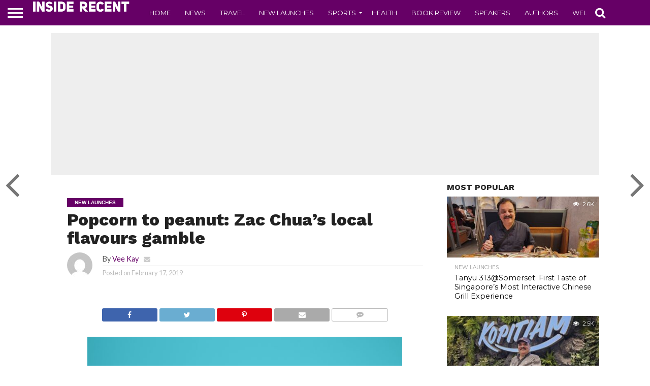

--- FILE ---
content_type: text/html; charset=UTF-8
request_url: https://www.insiderecent.com/popcorn-to-peanut-zac-chuas-local-flavours-gamble-28937.html
body_size: 18903
content:
<!DOCTYPE html>
<html lang="en-US">
<head>
<meta charset="UTF-8" >
<meta name="viewport" id="viewport" content="width=device-width, initial-scale=1.0, maximum-scale=1.0, minimum-scale=1.0, user-scalable=no" />


<link rel="alternate" type="application/rss+xml" title="RSS 2.0" href="https://www.insiderecent.com/feed" />
<link rel="alternate" type="text/xml" title="RSS .92" href="https://www.insiderecent.com/feed/rss" />
<link rel="alternate" type="application/atom+xml" title="Atom 0.3" href="https://www.insiderecent.com/feed/atom" />
<link rel="pingback" href="https://www.insiderecent.com/xmlrpc.php" />

<meta property="og:image" content="https://www.insiderecent.com/wp-content/uploads/2019/02/Zac-second-1-2-1000x600.jpg" />
<meta name="twitter:image" content="https://www.insiderecent.com/wp-content/uploads/2019/02/Zac-second-1-2-1000x600.jpg" />

<meta property="og:type" content="article" />
<meta property="og:description" content="Local flavours have worked very well for Zac Chua and his The Kettle Gourmet (TKG) company, which was established as a food and beverage start-up in Singapore by him in July 2017 and sells freshly hand-baked gourmet popcorn. When it was launched, about 100 packets of popcorn were sold a week. Now, it sells about [&hellip;]" />
<meta name="twitter:card" content="summary">
<meta name="twitter:url" content="https://www.insiderecent.com/popcorn-to-peanut-zac-chuas-local-flavours-gamble-28937.html">
<meta name="twitter:title" content="Popcorn to peanut: Zac Chua’s local flavours gamble">
<meta name="twitter:description" content="Local flavours have worked very well for Zac Chua and his The Kettle Gourmet (TKG) company, which was established as a food and beverage start-up in Singapore by him in July 2017 and sells freshly hand-baked gourmet popcorn. When it was launched, about 100 packets of popcorn were sold a week. Now, it sells about [&hellip;]">


<meta name='robots' content='index, follow, max-image-preview:large, max-snippet:-1, max-video-preview:-1' />
	<style>img:is([sizes="auto" i], [sizes^="auto," i]) { contain-intrinsic-size: 3000px 1500px }</style>
	
	<!-- This site is optimized with the Yoast SEO plugin v25.3.1 - https://yoast.com/wordpress/plugins/seo/ -->
	<title>Popcorn to peanut: Zac Chua’s local flavours gamble - Inside Recent</title>
	<link rel="canonical" href="https://www.insiderecent.com/popcorn-to-peanut-zac-chuas-local-flavours-gamble-28937.html" />
	<meta property="og:locale" content="en_US" />
	<meta property="og:type" content="article" />
	<meta property="og:title" content="Popcorn to peanut: Zac Chua’s local flavours gamble - Inside Recent" />
	<meta property="og:description" content="Local flavours have worked very well for Zac Chua and his The Kettle Gourmet (TKG) company, which was established as a food and beverage start-up in Singapore by him in July 2017 and sells freshly hand-baked gourmet popcorn. When it was launched, about 100 packets of popcorn were sold a week. Now, it sells about [&hellip;]" />
	<meta property="og:url" content="https://www.insiderecent.com/popcorn-to-peanut-zac-chuas-local-flavours-gamble-28937.html" />
	<meta property="og:site_name" content="Inside Recent" />
	<meta property="article:published_time" content="2019-02-17T09:09:12+00:00" />
	<meta property="article:modified_time" content="2019-02-17T09:12:37+00:00" />
	<meta property="og:image" content="https://www.insiderecent.com/wp-content/uploads/2019/02/Zac-second-1-2-1024x683.jpg" />
	<meta property="og:image:width" content="1024" />
	<meta property="og:image:height" content="683" />
	<meta property="og:image:type" content="image/jpeg" />
	<meta name="author" content="Vee Kay" />
	<meta name="twitter:card" content="summary_large_image" />
	<meta name="twitter:label1" content="Written by" />
	<meta name="twitter:data1" content="Vee Kay" />
	<meta name="twitter:label2" content="Est. reading time" />
	<meta name="twitter:data2" content="6 minutes" />
	<script type="application/ld+json" class="yoast-schema-graph">{"@context":"https://schema.org","@graph":[{"@type":"WebPage","@id":"https://www.insiderecent.com/popcorn-to-peanut-zac-chuas-local-flavours-gamble-28937.html","url":"https://www.insiderecent.com/popcorn-to-peanut-zac-chuas-local-flavours-gamble-28937.html","name":"Popcorn to peanut: Zac Chua’s local flavours gamble - Inside Recent","isPartOf":{"@id":"https://www.insiderecent.com/#website"},"primaryImageOfPage":{"@id":"https://www.insiderecent.com/popcorn-to-peanut-zac-chuas-local-flavours-gamble-28937.html#primaryimage"},"image":{"@id":"https://www.insiderecent.com/popcorn-to-peanut-zac-chuas-local-flavours-gamble-28937.html#primaryimage"},"thumbnailUrl":"https://www.insiderecent.com/wp-content/uploads/2019/02/Zac-second-1-2.jpg","datePublished":"2019-02-17T09:09:12+00:00","dateModified":"2019-02-17T09:12:37+00:00","author":{"@id":"https://www.insiderecent.com/#/schema/person/ba0f7ccb8ad5f8c0221590cbdb4b69b6"},"breadcrumb":{"@id":"https://www.insiderecent.com/popcorn-to-peanut-zac-chuas-local-flavours-gamble-28937.html#breadcrumb"},"inLanguage":"en-US","potentialAction":[{"@type":"ReadAction","target":["https://www.insiderecent.com/popcorn-to-peanut-zac-chuas-local-flavours-gamble-28937.html"]}]},{"@type":"ImageObject","inLanguage":"en-US","@id":"https://www.insiderecent.com/popcorn-to-peanut-zac-chuas-local-flavours-gamble-28937.html#primaryimage","url":"https://www.insiderecent.com/wp-content/uploads/2019/02/Zac-second-1-2.jpg","contentUrl":"https://www.insiderecent.com/wp-content/uploads/2019/02/Zac-second-1-2.jpg","width":5720,"height":3813},{"@type":"BreadcrumbList","@id":"https://www.insiderecent.com/popcorn-to-peanut-zac-chuas-local-flavours-gamble-28937.html#breadcrumb","itemListElement":[{"@type":"ListItem","position":1,"name":"Home","item":"https://www.insiderecent.com/"},{"@type":"ListItem","position":2,"name":"Popcorn to peanut: Zac Chua’s local flavours gamble"}]},{"@type":"WebSite","@id":"https://www.insiderecent.com/#website","url":"https://www.insiderecent.com/","name":"Inside Recent","description":"","potentialAction":[{"@type":"SearchAction","target":{"@type":"EntryPoint","urlTemplate":"https://www.insiderecent.com/?s={search_term_string}"},"query-input":{"@type":"PropertyValueSpecification","valueRequired":true,"valueName":"search_term_string"}}],"inLanguage":"en-US"},{"@type":"Person","@id":"https://www.insiderecent.com/#/schema/person/ba0f7ccb8ad5f8c0221590cbdb4b69b6","name":"Vee Kay","image":{"@type":"ImageObject","inLanguage":"en-US","@id":"https://www.insiderecent.com/#/schema/person/image/","url":"https://secure.gravatar.com/avatar/2c810573a61f10a65f12930813961beb2706ace1d8a0515f365c27a166679e77?s=96&d=mm&r=g","contentUrl":"https://secure.gravatar.com/avatar/2c810573a61f10a65f12930813961beb2706ace1d8a0515f365c27a166679e77?s=96&d=mm&r=g","caption":"Vee Kay"},"sameAs":["https://www.insiderecent.com"],"url":"https://www.insiderecent.com/author/santoshvijayan"}]}</script>
	<!-- / Yoast SEO plugin. -->


<link rel='dns-prefetch' href='//netdna.bootstrapcdn.com' />
<link rel="alternate" type="application/rss+xml" title="Inside Recent &raquo; Feed" href="https://www.insiderecent.com/feed" />
<link rel="alternate" type="application/rss+xml" title="Inside Recent &raquo; Comments Feed" href="https://www.insiderecent.com/comments/feed" />
<script type="text/javascript" id="wpp-js" src="https://www.insiderecent.com/wp-content/plugins/wordpress-popular-posts/assets/js/wpp.min.js?ver=7.3.3" data-sampling="0" data-sampling-rate="100" data-api-url="https://www.insiderecent.com/wp-json/wordpress-popular-posts" data-post-id="28937" data-token="d428afa575" data-lang="0" data-debug="0"></script>
<link rel="alternate" type="application/rss+xml" title="Inside Recent &raquo; Popcorn to peanut: Zac Chua’s local flavours gamble Comments Feed" href="https://www.insiderecent.com/popcorn-to-peanut-zac-chuas-local-flavours-gamble-28937.html/feed" />
<script type="text/javascript">
/* <![CDATA[ */
window._wpemojiSettings = {"baseUrl":"https:\/\/s.w.org\/images\/core\/emoji\/16.0.1\/72x72\/","ext":".png","svgUrl":"https:\/\/s.w.org\/images\/core\/emoji\/16.0.1\/svg\/","svgExt":".svg","source":{"concatemoji":"https:\/\/www.insiderecent.com\/wp-includes\/js\/wp-emoji-release.min.js?ver=6.8.3"}};
/*! This file is auto-generated */
!function(s,n){var o,i,e;function c(e){try{var t={supportTests:e,timestamp:(new Date).valueOf()};sessionStorage.setItem(o,JSON.stringify(t))}catch(e){}}function p(e,t,n){e.clearRect(0,0,e.canvas.width,e.canvas.height),e.fillText(t,0,0);var t=new Uint32Array(e.getImageData(0,0,e.canvas.width,e.canvas.height).data),a=(e.clearRect(0,0,e.canvas.width,e.canvas.height),e.fillText(n,0,0),new Uint32Array(e.getImageData(0,0,e.canvas.width,e.canvas.height).data));return t.every(function(e,t){return e===a[t]})}function u(e,t){e.clearRect(0,0,e.canvas.width,e.canvas.height),e.fillText(t,0,0);for(var n=e.getImageData(16,16,1,1),a=0;a<n.data.length;a++)if(0!==n.data[a])return!1;return!0}function f(e,t,n,a){switch(t){case"flag":return n(e,"\ud83c\udff3\ufe0f\u200d\u26a7\ufe0f","\ud83c\udff3\ufe0f\u200b\u26a7\ufe0f")?!1:!n(e,"\ud83c\udde8\ud83c\uddf6","\ud83c\udde8\u200b\ud83c\uddf6")&&!n(e,"\ud83c\udff4\udb40\udc67\udb40\udc62\udb40\udc65\udb40\udc6e\udb40\udc67\udb40\udc7f","\ud83c\udff4\u200b\udb40\udc67\u200b\udb40\udc62\u200b\udb40\udc65\u200b\udb40\udc6e\u200b\udb40\udc67\u200b\udb40\udc7f");case"emoji":return!a(e,"\ud83e\udedf")}return!1}function g(e,t,n,a){var r="undefined"!=typeof WorkerGlobalScope&&self instanceof WorkerGlobalScope?new OffscreenCanvas(300,150):s.createElement("canvas"),o=r.getContext("2d",{willReadFrequently:!0}),i=(o.textBaseline="top",o.font="600 32px Arial",{});return e.forEach(function(e){i[e]=t(o,e,n,a)}),i}function t(e){var t=s.createElement("script");t.src=e,t.defer=!0,s.head.appendChild(t)}"undefined"!=typeof Promise&&(o="wpEmojiSettingsSupports",i=["flag","emoji"],n.supports={everything:!0,everythingExceptFlag:!0},e=new Promise(function(e){s.addEventListener("DOMContentLoaded",e,{once:!0})}),new Promise(function(t){var n=function(){try{var e=JSON.parse(sessionStorage.getItem(o));if("object"==typeof e&&"number"==typeof e.timestamp&&(new Date).valueOf()<e.timestamp+604800&&"object"==typeof e.supportTests)return e.supportTests}catch(e){}return null}();if(!n){if("undefined"!=typeof Worker&&"undefined"!=typeof OffscreenCanvas&&"undefined"!=typeof URL&&URL.createObjectURL&&"undefined"!=typeof Blob)try{var e="postMessage("+g.toString()+"("+[JSON.stringify(i),f.toString(),p.toString(),u.toString()].join(",")+"));",a=new Blob([e],{type:"text/javascript"}),r=new Worker(URL.createObjectURL(a),{name:"wpTestEmojiSupports"});return void(r.onmessage=function(e){c(n=e.data),r.terminate(),t(n)})}catch(e){}c(n=g(i,f,p,u))}t(n)}).then(function(e){for(var t in e)n.supports[t]=e[t],n.supports.everything=n.supports.everything&&n.supports[t],"flag"!==t&&(n.supports.everythingExceptFlag=n.supports.everythingExceptFlag&&n.supports[t]);n.supports.everythingExceptFlag=n.supports.everythingExceptFlag&&!n.supports.flag,n.DOMReady=!1,n.readyCallback=function(){n.DOMReady=!0}}).then(function(){return e}).then(function(){var e;n.supports.everything||(n.readyCallback(),(e=n.source||{}).concatemoji?t(e.concatemoji):e.wpemoji&&e.twemoji&&(t(e.twemoji),t(e.wpemoji)))}))}((window,document),window._wpemojiSettings);
/* ]]> */
</script>
<style id='wp-emoji-styles-inline-css' type='text/css'>

	img.wp-smiley, img.emoji {
		display: inline !important;
		border: none !important;
		box-shadow: none !important;
		height: 1em !important;
		width: 1em !important;
		margin: 0 0.07em !important;
		vertical-align: -0.1em !important;
		background: none !important;
		padding: 0 !important;
	}
</style>
<link rel='stylesheet' id='wp-block-library-css' href='https://www.insiderecent.com/wp-includes/css/dist/block-library/style.min.css?ver=6.8.3' type='text/css' media='all' />
<style id='classic-theme-styles-inline-css' type='text/css'>
/*! This file is auto-generated */
.wp-block-button__link{color:#fff;background-color:#32373c;border-radius:9999px;box-shadow:none;text-decoration:none;padding:calc(.667em + 2px) calc(1.333em + 2px);font-size:1.125em}.wp-block-file__button{background:#32373c;color:#fff;text-decoration:none}
</style>
<style id='global-styles-inline-css' type='text/css'>
:root{--wp--preset--aspect-ratio--square: 1;--wp--preset--aspect-ratio--4-3: 4/3;--wp--preset--aspect-ratio--3-4: 3/4;--wp--preset--aspect-ratio--3-2: 3/2;--wp--preset--aspect-ratio--2-3: 2/3;--wp--preset--aspect-ratio--16-9: 16/9;--wp--preset--aspect-ratio--9-16: 9/16;--wp--preset--color--black: #000000;--wp--preset--color--cyan-bluish-gray: #abb8c3;--wp--preset--color--white: #ffffff;--wp--preset--color--pale-pink: #f78da7;--wp--preset--color--vivid-red: #cf2e2e;--wp--preset--color--luminous-vivid-orange: #ff6900;--wp--preset--color--luminous-vivid-amber: #fcb900;--wp--preset--color--light-green-cyan: #7bdcb5;--wp--preset--color--vivid-green-cyan: #00d084;--wp--preset--color--pale-cyan-blue: #8ed1fc;--wp--preset--color--vivid-cyan-blue: #0693e3;--wp--preset--color--vivid-purple: #9b51e0;--wp--preset--gradient--vivid-cyan-blue-to-vivid-purple: linear-gradient(135deg,rgba(6,147,227,1) 0%,rgb(155,81,224) 100%);--wp--preset--gradient--light-green-cyan-to-vivid-green-cyan: linear-gradient(135deg,rgb(122,220,180) 0%,rgb(0,208,130) 100%);--wp--preset--gradient--luminous-vivid-amber-to-luminous-vivid-orange: linear-gradient(135deg,rgba(252,185,0,1) 0%,rgba(255,105,0,1) 100%);--wp--preset--gradient--luminous-vivid-orange-to-vivid-red: linear-gradient(135deg,rgba(255,105,0,1) 0%,rgb(207,46,46) 100%);--wp--preset--gradient--very-light-gray-to-cyan-bluish-gray: linear-gradient(135deg,rgb(238,238,238) 0%,rgb(169,184,195) 100%);--wp--preset--gradient--cool-to-warm-spectrum: linear-gradient(135deg,rgb(74,234,220) 0%,rgb(151,120,209) 20%,rgb(207,42,186) 40%,rgb(238,44,130) 60%,rgb(251,105,98) 80%,rgb(254,248,76) 100%);--wp--preset--gradient--blush-light-purple: linear-gradient(135deg,rgb(255,206,236) 0%,rgb(152,150,240) 100%);--wp--preset--gradient--blush-bordeaux: linear-gradient(135deg,rgb(254,205,165) 0%,rgb(254,45,45) 50%,rgb(107,0,62) 100%);--wp--preset--gradient--luminous-dusk: linear-gradient(135deg,rgb(255,203,112) 0%,rgb(199,81,192) 50%,rgb(65,88,208) 100%);--wp--preset--gradient--pale-ocean: linear-gradient(135deg,rgb(255,245,203) 0%,rgb(182,227,212) 50%,rgb(51,167,181) 100%);--wp--preset--gradient--electric-grass: linear-gradient(135deg,rgb(202,248,128) 0%,rgb(113,206,126) 100%);--wp--preset--gradient--midnight: linear-gradient(135deg,rgb(2,3,129) 0%,rgb(40,116,252) 100%);--wp--preset--font-size--small: 13px;--wp--preset--font-size--medium: 20px;--wp--preset--font-size--large: 36px;--wp--preset--font-size--x-large: 42px;--wp--preset--spacing--20: 0.44rem;--wp--preset--spacing--30: 0.67rem;--wp--preset--spacing--40: 1rem;--wp--preset--spacing--50: 1.5rem;--wp--preset--spacing--60: 2.25rem;--wp--preset--spacing--70: 3.38rem;--wp--preset--spacing--80: 5.06rem;--wp--preset--shadow--natural: 6px 6px 9px rgba(0, 0, 0, 0.2);--wp--preset--shadow--deep: 12px 12px 50px rgba(0, 0, 0, 0.4);--wp--preset--shadow--sharp: 6px 6px 0px rgba(0, 0, 0, 0.2);--wp--preset--shadow--outlined: 6px 6px 0px -3px rgba(255, 255, 255, 1), 6px 6px rgba(0, 0, 0, 1);--wp--preset--shadow--crisp: 6px 6px 0px rgba(0, 0, 0, 1);}:where(.is-layout-flex){gap: 0.5em;}:where(.is-layout-grid){gap: 0.5em;}body .is-layout-flex{display: flex;}.is-layout-flex{flex-wrap: wrap;align-items: center;}.is-layout-flex > :is(*, div){margin: 0;}body .is-layout-grid{display: grid;}.is-layout-grid > :is(*, div){margin: 0;}:where(.wp-block-columns.is-layout-flex){gap: 2em;}:where(.wp-block-columns.is-layout-grid){gap: 2em;}:where(.wp-block-post-template.is-layout-flex){gap: 1.25em;}:where(.wp-block-post-template.is-layout-grid){gap: 1.25em;}.has-black-color{color: var(--wp--preset--color--black) !important;}.has-cyan-bluish-gray-color{color: var(--wp--preset--color--cyan-bluish-gray) !important;}.has-white-color{color: var(--wp--preset--color--white) !important;}.has-pale-pink-color{color: var(--wp--preset--color--pale-pink) !important;}.has-vivid-red-color{color: var(--wp--preset--color--vivid-red) !important;}.has-luminous-vivid-orange-color{color: var(--wp--preset--color--luminous-vivid-orange) !important;}.has-luminous-vivid-amber-color{color: var(--wp--preset--color--luminous-vivid-amber) !important;}.has-light-green-cyan-color{color: var(--wp--preset--color--light-green-cyan) !important;}.has-vivid-green-cyan-color{color: var(--wp--preset--color--vivid-green-cyan) !important;}.has-pale-cyan-blue-color{color: var(--wp--preset--color--pale-cyan-blue) !important;}.has-vivid-cyan-blue-color{color: var(--wp--preset--color--vivid-cyan-blue) !important;}.has-vivid-purple-color{color: var(--wp--preset--color--vivid-purple) !important;}.has-black-background-color{background-color: var(--wp--preset--color--black) !important;}.has-cyan-bluish-gray-background-color{background-color: var(--wp--preset--color--cyan-bluish-gray) !important;}.has-white-background-color{background-color: var(--wp--preset--color--white) !important;}.has-pale-pink-background-color{background-color: var(--wp--preset--color--pale-pink) !important;}.has-vivid-red-background-color{background-color: var(--wp--preset--color--vivid-red) !important;}.has-luminous-vivid-orange-background-color{background-color: var(--wp--preset--color--luminous-vivid-orange) !important;}.has-luminous-vivid-amber-background-color{background-color: var(--wp--preset--color--luminous-vivid-amber) !important;}.has-light-green-cyan-background-color{background-color: var(--wp--preset--color--light-green-cyan) !important;}.has-vivid-green-cyan-background-color{background-color: var(--wp--preset--color--vivid-green-cyan) !important;}.has-pale-cyan-blue-background-color{background-color: var(--wp--preset--color--pale-cyan-blue) !important;}.has-vivid-cyan-blue-background-color{background-color: var(--wp--preset--color--vivid-cyan-blue) !important;}.has-vivid-purple-background-color{background-color: var(--wp--preset--color--vivid-purple) !important;}.has-black-border-color{border-color: var(--wp--preset--color--black) !important;}.has-cyan-bluish-gray-border-color{border-color: var(--wp--preset--color--cyan-bluish-gray) !important;}.has-white-border-color{border-color: var(--wp--preset--color--white) !important;}.has-pale-pink-border-color{border-color: var(--wp--preset--color--pale-pink) !important;}.has-vivid-red-border-color{border-color: var(--wp--preset--color--vivid-red) !important;}.has-luminous-vivid-orange-border-color{border-color: var(--wp--preset--color--luminous-vivid-orange) !important;}.has-luminous-vivid-amber-border-color{border-color: var(--wp--preset--color--luminous-vivid-amber) !important;}.has-light-green-cyan-border-color{border-color: var(--wp--preset--color--light-green-cyan) !important;}.has-vivid-green-cyan-border-color{border-color: var(--wp--preset--color--vivid-green-cyan) !important;}.has-pale-cyan-blue-border-color{border-color: var(--wp--preset--color--pale-cyan-blue) !important;}.has-vivid-cyan-blue-border-color{border-color: var(--wp--preset--color--vivid-cyan-blue) !important;}.has-vivid-purple-border-color{border-color: var(--wp--preset--color--vivid-purple) !important;}.has-vivid-cyan-blue-to-vivid-purple-gradient-background{background: var(--wp--preset--gradient--vivid-cyan-blue-to-vivid-purple) !important;}.has-light-green-cyan-to-vivid-green-cyan-gradient-background{background: var(--wp--preset--gradient--light-green-cyan-to-vivid-green-cyan) !important;}.has-luminous-vivid-amber-to-luminous-vivid-orange-gradient-background{background: var(--wp--preset--gradient--luminous-vivid-amber-to-luminous-vivid-orange) !important;}.has-luminous-vivid-orange-to-vivid-red-gradient-background{background: var(--wp--preset--gradient--luminous-vivid-orange-to-vivid-red) !important;}.has-very-light-gray-to-cyan-bluish-gray-gradient-background{background: var(--wp--preset--gradient--very-light-gray-to-cyan-bluish-gray) !important;}.has-cool-to-warm-spectrum-gradient-background{background: var(--wp--preset--gradient--cool-to-warm-spectrum) !important;}.has-blush-light-purple-gradient-background{background: var(--wp--preset--gradient--blush-light-purple) !important;}.has-blush-bordeaux-gradient-background{background: var(--wp--preset--gradient--blush-bordeaux) !important;}.has-luminous-dusk-gradient-background{background: var(--wp--preset--gradient--luminous-dusk) !important;}.has-pale-ocean-gradient-background{background: var(--wp--preset--gradient--pale-ocean) !important;}.has-electric-grass-gradient-background{background: var(--wp--preset--gradient--electric-grass) !important;}.has-midnight-gradient-background{background: var(--wp--preset--gradient--midnight) !important;}.has-small-font-size{font-size: var(--wp--preset--font-size--small) !important;}.has-medium-font-size{font-size: var(--wp--preset--font-size--medium) !important;}.has-large-font-size{font-size: var(--wp--preset--font-size--large) !important;}.has-x-large-font-size{font-size: var(--wp--preset--font-size--x-large) !important;}
:where(.wp-block-post-template.is-layout-flex){gap: 1.25em;}:where(.wp-block-post-template.is-layout-grid){gap: 1.25em;}
:where(.wp-block-columns.is-layout-flex){gap: 2em;}:where(.wp-block-columns.is-layout-grid){gap: 2em;}
:root :where(.wp-block-pullquote){font-size: 1.5em;line-height: 1.6;}
</style>
<link rel='stylesheet' id='mvp-score-style-css' href='https://www.insiderecent.com/wp-content/plugins/mvp-scoreboard/css/score-style.css?ver=6.8.3' type='text/css' media='all' />
<link rel='stylesheet' id='wordpress-popular-posts-css-css' href='https://www.insiderecent.com/wp-content/plugins/wordpress-popular-posts/assets/css/wpp.css?ver=7.3.3' type='text/css' media='all' />
<link rel='stylesheet' id='mvp-reset-css' href='https://www.insiderecent.com/wp-content/themes/flex-mag/css/reset.css?ver=6.8.3' type='text/css' media='all' />
<link rel='stylesheet' id='mvp-fontawesome-css' href='//netdna.bootstrapcdn.com/font-awesome/4.7.0/css/font-awesome.css?ver=6.8.3' type='text/css' media='all' />
<link rel='stylesheet' id='mvp-style-css' href='https://www.insiderecent.com/wp-content/themes/flex-mag/style.css?ver=6.8.3' type='text/css' media='all' />
<!--[if lt IE 10]>
<link rel='stylesheet' id='mvp-iecss-css' href='https://www.insiderecent.com/wp-content/themes/flex-mag/css/iecss.css?ver=6.8.3' type='text/css' media='all' />
<![endif]-->
<link rel='stylesheet' id='mvp-media-queries-css' href='https://www.insiderecent.com/wp-content/themes/flex-mag/css/media-queries.css?ver=6.8.3' type='text/css' media='all' />
<style id='akismet-widget-style-inline-css' type='text/css'>

			.a-stats {
				--akismet-color-mid-green: #357b49;
				--akismet-color-white: #fff;
				--akismet-color-light-grey: #f6f7f7;

				max-width: 350px;
				width: auto;
			}

			.a-stats * {
				all: unset;
				box-sizing: border-box;
			}

			.a-stats strong {
				font-weight: 600;
			}

			.a-stats a.a-stats__link,
			.a-stats a.a-stats__link:visited,
			.a-stats a.a-stats__link:active {
				background: var(--akismet-color-mid-green);
				border: none;
				box-shadow: none;
				border-radius: 8px;
				color: var(--akismet-color-white);
				cursor: pointer;
				display: block;
				font-family: -apple-system, BlinkMacSystemFont, 'Segoe UI', 'Roboto', 'Oxygen-Sans', 'Ubuntu', 'Cantarell', 'Helvetica Neue', sans-serif;
				font-weight: 500;
				padding: 12px;
				text-align: center;
				text-decoration: none;
				transition: all 0.2s ease;
			}

			/* Extra specificity to deal with TwentyTwentyOne focus style */
			.widget .a-stats a.a-stats__link:focus {
				background: var(--akismet-color-mid-green);
				color: var(--akismet-color-white);
				text-decoration: none;
			}

			.a-stats a.a-stats__link:hover {
				filter: brightness(110%);
				box-shadow: 0 4px 12px rgba(0, 0, 0, 0.06), 0 0 2px rgba(0, 0, 0, 0.16);
			}

			.a-stats .count {
				color: var(--akismet-color-white);
				display: block;
				font-size: 1.5em;
				line-height: 1.4;
				padding: 0 13px;
				white-space: nowrap;
			}
		
</style>
<script type="text/javascript" src="https://www.insiderecent.com/wp-includes/js/jquery/jquery.min.js?ver=3.7.1" id="jquery-core-js"></script>
<script type="text/javascript" src="https://www.insiderecent.com/wp-includes/js/jquery/jquery-migrate.min.js?ver=3.4.1" id="jquery-migrate-js"></script>
<link rel="https://api.w.org/" href="https://www.insiderecent.com/wp-json/" /><link rel="alternate" title="JSON" type="application/json" href="https://www.insiderecent.com/wp-json/wp/v2/posts/28937" /><link rel="EditURI" type="application/rsd+xml" title="RSD" href="https://www.insiderecent.com/xmlrpc.php?rsd" />
<meta name="generator" content="WordPress 6.8.3" />
<link rel='shortlink' href='https://www.insiderecent.com/?p=28937' />
<link rel="alternate" title="oEmbed (JSON)" type="application/json+oembed" href="https://www.insiderecent.com/wp-json/oembed/1.0/embed?url=https%3A%2F%2Fwww.insiderecent.com%2Fpopcorn-to-peanut-zac-chuas-local-flavours-gamble-28937.html" />
<link rel="alternate" title="oEmbed (XML)" type="text/xml+oembed" href="https://www.insiderecent.com/wp-json/oembed/1.0/embed?url=https%3A%2F%2Fwww.insiderecent.com%2Fpopcorn-to-peanut-zac-chuas-local-flavours-gamble-28937.html&#038;format=xml" />
            <style id="wpp-loading-animation-styles">@-webkit-keyframes bgslide{from{background-position-x:0}to{background-position-x:-200%}}@keyframes bgslide{from{background-position-x:0}to{background-position-x:-200%}}.wpp-widget-block-placeholder,.wpp-shortcode-placeholder{margin:0 auto;width:60px;height:3px;background:#dd3737;background:linear-gradient(90deg,#dd3737 0%,#571313 10%,#dd3737 100%);background-size:200% auto;border-radius:3px;-webkit-animation:bgslide 1s infinite linear;animation:bgslide 1s infinite linear}</style>
            
<style type='text/css'>

@import url(//fonts.googleapis.com/css?family=Oswald:400,700|Lato:400,700|Work+Sans:900|Montserrat:400,700|Open+Sans:800|Playfair+Display:400,700,900|Quicksand|Raleway:200,400,700|Roboto+Slab:400,700|Work+Sans:100,200,300,400,500,600,700,800,900|Montserrat:100,200,300,400,500,600,700,800,900|Work+Sans:100,200,300,400,400italic,500,600,700,700italic,800,900|Lato:100,200,300,400,400italic,500,600,700,700italic,800,900|Montserrat:100,200,300,400,500,600,700,800,900&subset=latin,latin-ext,cyrillic,cyrillic-ext,greek-ext,greek,vietnamese);

#wallpaper {
	background: url() no-repeat 50% 0;
	}
body,
.blog-widget-text p,
.feat-widget-text p,
.post-info-right,
span.post-excerpt,
span.feat-caption,
span.soc-count-text,
#content-main p,
#commentspopup .comments-pop,
.archive-list-text p,
.author-box-bot p,
#post-404 p,
.foot-widget,
#home-feat-text p,
.feat-top2-left-text p,
.feat-wide1-text p,
.feat-wide4-text p,
#content-main table,
.foot-copy p,
.video-main-text p {
	font-family: 'Lato', sans-serif;
	}

a,
a:visited,
.post-info-name a {
	color: #660066;
	}

a:hover {
	color: #999999;
	}

.fly-but-wrap,
span.feat-cat,
span.post-head-cat,
.prev-next-text a,
.prev-next-text a:visited,
.prev-next-text a:hover {
	background: #660066;
	}

.fly-but-wrap {
	background: #660066;
	}

.fly-but-wrap span {
	background: #ffffff;
	}

.woocommerce .star-rating span:before {
	color: #660066;
	}

.woocommerce .widget_price_filter .ui-slider .ui-slider-range,
.woocommerce .widget_price_filter .ui-slider .ui-slider-handle {
	background-color: #660066;
	}

.woocommerce span.onsale,
.woocommerce #respond input#submit.alt,
.woocommerce a.button.alt,
.woocommerce button.button.alt,
.woocommerce input.button.alt,
.woocommerce #respond input#submit.alt:hover,
.woocommerce a.button.alt:hover,
.woocommerce button.button.alt:hover,
.woocommerce input.button.alt:hover {
	background-color: #660066;
	}

span.post-header {
	border-top: 4px solid #660066;
	}

#main-nav-wrap,
nav.main-menu-wrap,
.nav-logo,
.nav-right-wrap,
.nav-menu-out,
.nav-logo-out,
#head-main-top {
	-webkit-backface-visibility: hidden;
	background: #660066;
	}

nav.main-menu-wrap ul li a,
.nav-menu-out:hover ul li:hover a,
.nav-menu-out:hover span.nav-search-but:hover i,
.nav-menu-out:hover span.nav-soc-but:hover i,
span.nav-search-but i,
span.nav-soc-but i {
	color: #ffffff;
	}

.nav-menu-out:hover li.menu-item-has-children:hover a:after,
nav.main-menu-wrap ul li.menu-item-has-children a:after {
	border-color: #ffffff transparent transparent transparent;
	}

.nav-menu-out:hover ul li a,
.nav-menu-out:hover span.nav-search-but i,
.nav-menu-out:hover span.nav-soc-but i {
	color: #ffffcc;
	}

.nav-menu-out:hover li.menu-item-has-children a:after {
	border-color: #ffffcc transparent transparent transparent;
	}

.nav-menu-out:hover ul li ul.mega-list li a,
.side-list-text p,
.row-widget-text p,
.blog-widget-text h2,
.feat-widget-text h2,
.archive-list-text h2,
h2.author-list-head a,
.mvp-related-text a {
	color: #000000;
	}

ul.mega-list li:hover a,
ul.side-list li:hover .side-list-text p,
ul.row-widget-list li:hover .row-widget-text p,
ul.blog-widget-list li:hover .blog-widget-text h2,
.feat-widget-wrap:hover .feat-widget-text h2,
ul.archive-list li:hover .archive-list-text h2,
ul.archive-col-list li:hover .archive-list-text h2,
h2.author-list-head a:hover,
.mvp-related-posts ul li:hover .mvp-related-text a {
	color: #999999 !important;
	}

span.more-posts-text,
a.inf-more-but,
#comments-button a,
#comments-button span.comment-but-text {
	border: 1px solid #660066;
	}

span.more-posts-text,
a.inf-more-but,
#comments-button a,
#comments-button span.comment-but-text {
	color: #660066 !important;
	}

#comments-button a:hover,
#comments-button span.comment-but-text:hover,
a.inf-more-but:hover,
span.more-posts-text:hover {
	background: #660066;
	}

nav.main-menu-wrap ul li a,
ul.col-tabs li a,
nav.fly-nav-menu ul li a,
.foot-menu .menu li a {
	font-family: 'Montserrat', sans-serif;
	}

.feat-top2-right-text h2,
.side-list-text p,
.side-full-text p,
.row-widget-text p,
.feat-widget-text h2,
.blog-widget-text h2,
.prev-next-text a,
.prev-next-text a:visited,
.prev-next-text a:hover,
span.post-header,
.archive-list-text h2,
#woo-content h1.page-title,
.woocommerce div.product .product_title,
.woocommerce ul.products li.product h3,
.video-main-text h2,
.mvp-related-text a {
	font-family: 'Montserrat', sans-serif;
	}

.feat-wide-sub-text h2,
#home-feat-text h2,
.feat-top2-left-text h2,
.feat-wide1-text h2,
.feat-wide4-text h2,
.feat-wide5-text h2,
h1.post-title,
#content-main h1.post-title,
#post-404 h1,
h1.post-title-wide,
#content-main blockquote p,
#commentspopup #content-main h1 {
	font-family: 'Work Sans', sans-serif;
	}

h3.home-feat-title,
h3.side-list-title,
#infscr-loading,
.score-nav-menu select,
h1.cat-head,
h1.arch-head,
h2.author-list-head,
h3.foot-head,
.woocommerce ul.product_list_widget span.product-title,
.woocommerce ul.product_list_widget li a,
.woocommerce #reviews #comments ol.commentlist li .comment-text p.meta,
.woocommerce .related h2,
.woocommerce div.product .woocommerce-tabs .panel h2,
.woocommerce div.product .product_title,
#content-main h1,
#content-main h2,
#content-main h3,
#content-main h4,
#content-main h5,
#content-main h6 {
	font-family: 'Work Sans', sans-serif;
	}

</style>
	
<style type="text/css">


.post-cont-out,
.post-cont-in {
	margin-right: 0;
	}









</style>


</head>

<body class="wp-singular post-template-default single single-post postid-28937 single-format-standard wp-theme-flex-mag">
	<div id="site" class="left relative">
		<div id="site-wrap" class="left relative">
						<div id="fly-wrap">
	<div class="fly-wrap-out">
		<div class="fly-side-wrap">
			<ul class="fly-bottom-soc left relative">
																																									<li class="rss-soc">
						<a href="https://www.insiderecent.com/feed/rss" target="_blank">
						<i class="fa fa-rss fa-2"></i>
						</a>
					</li>
							</ul>
		</div><!--fly-side-wrap-->
		<div class="fly-wrap-in">
			<div id="fly-menu-wrap">
				<nav class="fly-nav-menu left relative">
					<div class="menu-main-menu-container"><ul id="menu-main-menu" class="menu"><li id="menu-item-46" class="menu-item menu-item-type-post_type menu-item-object-page menu-item-home menu-item-46"><a href="https://www.insiderecent.com/">Home</a></li>
<li id="menu-item-114" class="menu-item menu-item-type-taxonomy menu-item-object-category current-post-ancestor current-menu-parent current-post-parent menu-item-114"><a href="https://www.insiderecent.com/category/news">News</a></li>
<li id="menu-item-38449" class="menu-item menu-item-type-taxonomy menu-item-object-category menu-item-38449"><a href="https://www.insiderecent.com/category/travel">Travel</a></li>
<li id="menu-item-47" class="menu-item menu-item-type-taxonomy menu-item-object-category current-post-ancestor current-menu-parent current-post-parent menu-item-47"><a href="https://www.insiderecent.com/category/new-launches">New Launches</a></li>
<li id="menu-item-49" class="menu-item menu-item-type-taxonomy menu-item-object-category menu-item-has-children menu-item-49"><a href="https://www.insiderecent.com/category/sports">Sports</a>
<ul class="sub-menu">
	<li id="menu-item-38443" class="menu-item menu-item-type-taxonomy menu-item-object-category menu-item-38443"><a href="https://www.insiderecent.com/category/cricket">Cricket</a></li>
</ul>
</li>
<li id="menu-item-38444" class="menu-item menu-item-type-taxonomy menu-item-object-category menu-item-38444"><a href="https://www.insiderecent.com/category/health">Health</a></li>
<li id="menu-item-38445" class="menu-item menu-item-type-taxonomy menu-item-object-category menu-item-38445"><a href="https://www.insiderecent.com/category/book-review">Book Review</a></li>
<li id="menu-item-38446" class="menu-item menu-item-type-taxonomy menu-item-object-category menu-item-38446"><a href="https://www.insiderecent.com/category/speakers">Speakers</a></li>
<li id="menu-item-38447" class="menu-item menu-item-type-taxonomy menu-item-object-category menu-item-38447"><a href="https://www.insiderecent.com/category/authors">Authors</a></li>
<li id="menu-item-38448" class="menu-item menu-item-type-taxonomy menu-item-object-category menu-item-38448"><a href="https://www.insiderecent.com/category/wellness">Wellness</a></li>
</ul></div>				</nav>
			</div><!--fly-menu-wrap-->
		</div><!--fly-wrap-in-->
	</div><!--fly-wrap-out-->
</div><!--fly-wrap-->			<div id="head-main-wrap" class="left relative">
				<div id="head-main-top" class="left relative">
																																									</div><!--head-main-top-->
				<div id="main-nav-wrap">
					<div class="nav-out">
						<div class="nav-in">
							<div id="main-nav-cont" class="left" itemscope itemtype="http://schema.org/Organization">
								<div class="nav-logo-out">
									<div class="nav-left-wrap left relative">
										<div class="fly-but-wrap left relative">
											<span></span>
											<span></span>
											<span></span>
											<span></span>
										</div><!--fly-but-wrap-->
																					<div class="nav-logo left">
																									<a itemprop="url" href="https://www.insiderecent.com/"><img itemprop="logo" src="https://www.insiderecent.com/wp-content/uploads/2017/12/header.png" alt="Inside Recent" data-rjs="2" /></a>
																																					<h2 class="mvp-logo-title">Inside Recent</h2>
																							</div><!--nav-logo-->
																			</div><!--nav-left-wrap-->
									<div class="nav-logo-in">
										<div class="nav-menu-out">
											<div class="nav-menu-in">
												<nav class="main-menu-wrap left">
													<div class="menu-main-menu-container"><ul id="menu-main-menu-1" class="menu"><li class="menu-item menu-item-type-post_type menu-item-object-page menu-item-home menu-item-46"><a href="https://www.insiderecent.com/">Home</a></li>
<li class="menu-item menu-item-type-taxonomy menu-item-object-category current-post-ancestor current-menu-parent current-post-parent menu-item-114"><a href="https://www.insiderecent.com/category/news">News</a></li>
<li class="menu-item menu-item-type-taxonomy menu-item-object-category menu-item-38449"><a href="https://www.insiderecent.com/category/travel">Travel</a></li>
<li class="menu-item menu-item-type-taxonomy menu-item-object-category current-post-ancestor current-menu-parent current-post-parent menu-item-47"><a href="https://www.insiderecent.com/category/new-launches">New Launches</a></li>
<li class="menu-item menu-item-type-taxonomy menu-item-object-category menu-item-has-children menu-item-49"><a href="https://www.insiderecent.com/category/sports">Sports</a>
<ul class="sub-menu">
	<li class="menu-item menu-item-type-taxonomy menu-item-object-category menu-item-38443"><a href="https://www.insiderecent.com/category/cricket">Cricket</a></li>
</ul>
</li>
<li class="menu-item menu-item-type-taxonomy menu-item-object-category menu-item-38444"><a href="https://www.insiderecent.com/category/health">Health</a></li>
<li class="menu-item menu-item-type-taxonomy menu-item-object-category menu-item-38445"><a href="https://www.insiderecent.com/category/book-review">Book Review</a></li>
<li class="menu-item menu-item-type-taxonomy menu-item-object-category menu-item-38446"><a href="https://www.insiderecent.com/category/speakers">Speakers</a></li>
<li class="menu-item menu-item-type-taxonomy menu-item-object-category menu-item-38447"><a href="https://www.insiderecent.com/category/authors">Authors</a></li>
<li class="menu-item menu-item-type-taxonomy menu-item-object-category menu-item-38448"><a href="https://www.insiderecent.com/category/wellness">Wellness</a></li>
</ul></div>												</nav>
											</div><!--nav-menu-in-->
											<div class="nav-right-wrap relative">
												<div class="nav-search-wrap left relative">
													<span class="nav-search-but left"><i class="fa fa-search fa-2"></i></span>
													<div class="search-fly-wrap">
														<form method="get" id="searchform" action="https://www.insiderecent.com/">
	<input type="text" name="s" id="s" value="Type search term and press enter" onfocus='if (this.value == "Type search term and press enter") { this.value = ""; }' onblur='if (this.value == "") { this.value = "Type search term and press enter"; }' />
	<input type="hidden" id="searchsubmit" value="Search" />
</form>													</div><!--search-fly-wrap-->
												</div><!--nav-search-wrap-->
																																			</div><!--nav-right-wrap-->
										</div><!--nav-menu-out-->
									</div><!--nav-logo-in-->
								</div><!--nav-logo-out-->
							</div><!--main-nav-cont-->
						</div><!--nav-in-->
					</div><!--nav-out-->
				</div><!--main-nav-wrap-->
			</div><!--head-main-wrap-->
										<div id="body-main-wrap" class="left relative" itemscope itemtype="http://schema.org/NewsArticle">
					<meta itemscope itemprop="mainEntityOfPage"  itemType="https://schema.org/WebPage" itemid="https://www.insiderecent.com/popcorn-to-peanut-zac-chuas-local-flavours-gamble-28937.html"/>
																																			<div class="body-main-out relative">
					<div class="body-main-in">
						<div id="body-main-cont" class="left relative">
																			<div id="leader-wrap" class="left relative">
								<script async src="https://pagead2.googlesyndication.com/pagead/js/adsbygoogle.js?client=ca-pub-1086281830824905"
     crossorigin="anonymous"></script>
<!-- Insiderecent -->
<ins class="adsbygoogle"
     style="display:block"
     data-ad-client="ca-pub-1086281830824905"
     data-ad-slot="4663974596"
     data-ad-format="auto"
     data-full-width-responsive="true"></ins>
<script>
     (adsbygoogle = window.adsbygoogle || []).push({});
</script>							</div><!--leader-wrap-->
												<div id="post-main-wrap" class="left relative">
	<div class="post-wrap-out1">
		<div class="post-wrap-in1">
			<div id="post-left-col" class="relative">
									<article id="post-area" class="post-28937 post type-post status-publish format-standard has-post-thumbnail hentry category-new-launches category-news tag-featured tag-local-flavours tag-peanuts tag-popcorn tag-the-kettle-gourmet tag-the-nutkins tag-zac-chua">
													<header id="post-header">
																	<a class="post-cat-link" href="https://www.insiderecent.com/category/new-launches"><span class="post-head-cat">New Launches</span></a>
																<h1 class="post-title entry-title left" itemprop="headline">Popcorn to peanut: Zac Chua’s local flavours gamble</h1>
																	<div id="post-info-wrap" class="left relative">
										<div class="post-info-out">
											<div class="post-info-img left relative">
												<img alt='' src='https://secure.gravatar.com/avatar/2c810573a61f10a65f12930813961beb2706ace1d8a0515f365c27a166679e77?s=50&#038;d=mm&#038;r=g' srcset='https://secure.gravatar.com/avatar/2c810573a61f10a65f12930813961beb2706ace1d8a0515f365c27a166679e77?s=100&#038;d=mm&#038;r=g 2x' class='avatar avatar-50 photo' height='50' width='50' decoding='async'/>											</div><!--post-info-img-->
											<div class="post-info-in">
												<div class="post-info-right left relative">
													<div class="post-info-name left relative" itemprop="author" itemscope itemtype="https://schema.org/Person">
														<span class="post-info-text">By</span> <span class="author-name vcard fn author" itemprop="name"><a href="https://www.insiderecent.com/author/santoshvijayan" title="Posts by Vee Kay" rel="author">Vee Kay</a></span>  <span class="author-email"><a href="/cdn-cgi/l/email-protection#5320323d273c203b253a39322a323d13343e323a3f7d303c3e"><i class="fa fa-envelope fa-2"></i></a></span>													</div><!--post-info-name-->
													<div class="post-info-date left relative">
														<span class="post-info-text">Posted on</span> <span class="post-date updated"><time class="post-date updated" itemprop="datePublished" datetime="2019-02-17">February 17, 2019</time></span>
														<meta itemprop="dateModified" content="2019-02-17"/>
													</div><!--post-info-date-->
												</div><!--post-info-right-->
											</div><!--post-info-in-->
										</div><!--post-info-out-->
									</div><!--post-info-wrap-->
															</header><!--post-header-->
																			<div class="mvp-post-img-hide" itemprop="image" itemscope itemtype="https://schema.org/ImageObject">
																<meta itemprop="url" content="https://www.insiderecent.com/wp-content/uploads/2019/02/Zac-second-1-2.jpg">
								<meta itemprop="width" content="5720">
								<meta itemprop="height" content="3813">
							</div><!--mvp-post-img-hide-->
												<div id="content-area" itemprop="articleBody" class="post-28937 post type-post status-publish format-standard has-post-thumbnail hentry category-new-launches category-news tag-featured tag-local-flavours tag-peanuts tag-popcorn tag-the-kettle-gourmet tag-the-nutkins tag-zac-chua">
							<div class="post-cont-out">
								<div class="post-cont-in">
									<div id="content-main" class="left relative">

													<div class="mvp-post-img-hide" itemprop="image" itemscope itemtype="https://schema.org/ImageObject">
																<meta itemprop="url" content="https://www.insiderecent.com/wp-content/uploads/2019/02/Zac-second-1-2.jpg">
								<meta itemprop="width" content="5720">
								<meta itemprop="height" content="3813">
							</div><!--mvp-post-img-hide-->
						
																											<section class="social-sharing-top">
												<a href="#" onclick="window.open('http://www.facebook.com/sharer.php?u=https://www.insiderecent.com/popcorn-to-peanut-zac-chuas-local-flavours-gamble-28937.html&amp;t=Popcorn to peanut: Zac Chua’s local flavours gamble', 'facebookShare', 'width=626,height=436'); return false;" title="Share on Facebook"><div class="facebook-share"><span class="fb-but1"><i class="fa fa-facebook fa-2"></i></span><span class="social-text">Share</span></div></a>
												<a href="#" onclick="window.open('http://twitter.com/share?text=Popcorn to peanut: Zac Chua’s local flavours gamble -&amp;url=https://www.insiderecent.com/popcorn-to-peanut-zac-chuas-local-flavours-gamble-28937.html', 'twitterShare', 'width=626,height=436'); return false;" title="Tweet This Post"><div class="twitter-share"><span class="twitter-but1"><i class="fa fa-twitter fa-2"></i></span><span class="social-text">Tweet</span></div></a>
												<a href="whatsapp://send?text=Popcorn to peanut: Zac Chua’s local flavours gamble https://www.insiderecent.com/popcorn-to-peanut-zac-chuas-local-flavours-gamble-28937.html"><div class="whatsapp-share"><span class="whatsapp-but1"><i class="fa fa-whatsapp fa-2"></i></span><span class="social-text">Share</span></div></a>
												<a href="#" onclick="window.open('http://pinterest.com/pin/create/button/?url=https://www.insiderecent.com/popcorn-to-peanut-zac-chuas-local-flavours-gamble-28937.html&amp;media=https://www.insiderecent.com/wp-content/uploads/2019/02/Zac-second-1-2-1000x600.jpg&amp;description=Popcorn to peanut: Zac Chua’s local flavours gamble', 'pinterestShare', 'width=750,height=350'); return false;" title="Pin This Post"><div class="pinterest-share"><span class="pinterest-but1"><i class="fa fa-pinterest-p fa-2"></i></span><span class="social-text">Share</span></div></a>
												<a href="/cdn-cgi/l/email-protection#[base64]"><div class="email-share"><span class="email-but"><i class="fa fa-envelope fa-2"></i></span><span class="social-text">Email</span></div></a>
																																																					<a href="https://www.insiderecent.com/popcorn-to-peanut-zac-chuas-local-flavours-gamble-28937.html#respond"><div class="social-comments comment-click-28937"><i class="fa fa-commenting fa-2"></i><span class="social-text-com">Comments</span></div></a>
																																				</section><!--social-sharing-top-->
																														<p><img fetchpriority="high" decoding="async" class="aligncenter size-large wp-image-28939" src="https://www.insiderecent.com/wp-content/uploads/2019/02/TheNUTKINS_Pouch_MockUp_BlueBG-1024x569.jpg" alt="" width="620" height="345" srcset="https://www.insiderecent.com/wp-content/uploads/2019/02/TheNUTKINS_Pouch_MockUp_BlueBG-1024x569.jpg 1024w, https://www.insiderecent.com/wp-content/uploads/2019/02/TheNUTKINS_Pouch_MockUp_BlueBG-300x167.jpg 300w, https://www.insiderecent.com/wp-content/uploads/2019/02/TheNUTKINS_Pouch_MockUp_BlueBG-768x427.jpg 768w" sizes="(max-width: 620px) 100vw, 620px" />Local flavours have worked very well for Zac Chua and his The Kettle Gourmet (TKG) company, which was established as a food and beverage start-up in Singapore by him in July 2017 and sells freshly hand-baked gourmet popcorn.</p>
<p>When it was launched, about 100 packets of popcorn were sold a week. Now, it sells about 500 packets a day, with flavours ranging from Chicken Rice to Teh Tarik.</p>
<p>Following that success, the 27-year-old entrepreneur decided to repeat the strategy while forming The Nutkins, an F &amp; B start-up that serves freshly hand-baked gourmet peanuts with unique local twists.</p>
<p>Established in Singapore in January 2019, it has opened with two popular local flavours: Black Pepper and Baked Prawn.</p>
<p>“I thought it is best to repeat the same strategy but for a different product base. Whatever works, repeat, right?” Zac told insiderecent.com with a smile.</p>
<p>“I’ve always believed that in F &amp; B, it’s always about the channels. With the first company, I managed to establish a wide network of channels into cafes, corporate pantries and physical locations. I wanted to offer my existing channels a wider range of product offerings targeted at the same group of clients.”</p>
<p>After building a sizeable portfolio from investments and trading during his university days, Zac challenged himself to go a step further – starting his own company. After graduating with a degree in business management from Singapore Management University, he put his career plans on hold and dedicated himself full-time to transforming his passion for popcorn into a business.</p>
<p>After tasting success with TKG, he decided to move from popcorns to peanuts.</p>
<p><img decoding="async" class="aligncenter size-full wp-image-28940" src="https://www.insiderecent.com/wp-content/uploads/2019/02/5bf0f5d89c0be.png" alt="" width="1000" height="667" srcset="https://www.insiderecent.com/wp-content/uploads/2019/02/5bf0f5d89c0be.png 1000w, https://www.insiderecent.com/wp-content/uploads/2019/02/5bf0f5d89c0be-300x200.png 300w, https://www.insiderecent.com/wp-content/uploads/2019/02/5bf0f5d89c0be-768x512.png 768w" sizes="(max-width: 1000px) 100vw, 1000px" /></p>
<p>“I saw a gap in the market. The current players were too traditional,” he said. “I felt that there was a need for Singaporean millennials to enjoy a century-old snack with a modern twist that they could relate to.”</p>
<p>The Nutkins flavoured peanuts are produced in a factory in Malaysia. They are roasted just like traditional peanuts and then fried with a layer of flavoured coating. Black Pepper and Baked Prawn, tuned and tested specifically for food lovers to enjoy a traditional snack, are the starters. More novel flavours will be out soon.</p>
<p>Zac said he chose the name The Nutkins because he wanted the brand direction of the company to be something different – fun/friendly/loud/kiddy. “The Nutkins sounds like a squirrel coming out of a cartoon movie/TV show, and it suits our target audience of kids/young women,” he said.</p>
<p>Sales to the public in Singapore began on January 1, 2019. Pre-sales and corporate partnerships began in late December 2018 when Zac announced the new company to his existing channels.</p>
<p>“This time round it was much faster because I had already established the network and working relationships with quite a lot of players in Singapore,” he said. “Total time from concept to market was three weeks.”</p>
<p>Pre-sales and corporate partnerships saw the company sell 12,000 bags, allowing it to break even from day one. Now it sells between 30 and 50 bags a day (B2C).</p>
<p>“It’s still very slow, but most sales will come from distributors and B2B channels,” said Zac optimistically.</p>
<p>He is already talking to distributors in Indonesia and Taiwan. “Network is everything. It’s not what you know, but who you know,” he said.</p>
<p><img loading="lazy" decoding="async" class="aligncenter size-full wp-image-28941" src="https://www.insiderecent.com/wp-content/uploads/2019/02/5bf0f5946b174.png" alt="" width="1000" height="667" srcset="https://www.insiderecent.com/wp-content/uploads/2019/02/5bf0f5946b174.png 1000w, https://www.insiderecent.com/wp-content/uploads/2019/02/5bf0f5946b174-300x200.png 300w, https://www.insiderecent.com/wp-content/uploads/2019/02/5bf0f5946b174-768x512.png 768w" sizes="auto, (max-width: 1000px) 100vw, 1000px" />The Nutkins is important to Zac for four reasons:</p>
<p>“Legacy. I want to leave my mark in this world with companies like The Nutkins,” he said.</p>
<p>“Identity. Just like TKG, it’s my baby. I want to see it doing well and performing and land in the hands of consumers. I want to be known as the guy who creates delicious snacks for you to enjoy.</p>
<p>“Skillset. I wanted to challenge myself by disrupting into my own business model for TKG and execute something even more lean.</p>
<p>“Fun. To be honest, I’m a very proud owner of TKG and TN. I love what I do every day, where I get to meet more people because of popcorn and peanuts and learn and share with them. I can’t believe I’m actually doing this and I wouldn’t trade it for anything else.”</p>
<p>Zac has said previously that he is keen to set up an F &amp; B conglomerate, but believes he has not reached anywhere close to that yet.</p>
<p>“Even though I’m lucky enough to have tremendous publicity for TKG (featured on the news 37 times last year), I consider myself to be only 5 per cent done,” he said. “In fact, it’s just the ‘foundational phase’ for me right now.</p>
<p>“I’m learning the ropes of running an F &amp; B business and managing people and I believe I can only get better with my future companies. Singapore and the rest of the world can expect a lot more from me in the next 10 years.”</p>
<p>He is cautious, though, and does not want to specify the number of snack companies he will start in the next five years.</p>
<p>“I don’t want to make unnecessary promises, but right now I’m very actively exploring the southeast Asia scene,” he said. “Last year I bought a chilli sauce company in Vietnam and recently I co-invested in a durian plantation in Malaysia. The number of companies are not important – survivability is more important. But you can definitely expect more from me.”</p>
<p>Over the past two years, he has certainly learnt quickly about the tricks of the trade.</p>
<p>“The Nutkins was also like a ‘reset’ to me – to not make the same mistakes I did with TKG,” he said. “I made so many mistakes initially, like trusting the wrong people, jumping in without proper planning, not knowing about the technicality of F &amp; B and so on. So, this time round I did everything twice as fast and more efficiently.</p>
<p>“I approached all the people I could work with. I was comfortable with building the foundation since I already knew all the steps needed to go to the market. The same thing I did internally, my most trustworthy staff became my right-hand men and took charge of the entire execution of The Nutkins with me.</p>
<p>“Just like any habit, with practice you will only get better. TKG took four months to build the foundation and one year to scale to 16 people. The Nutkins only took three weeks for all the foundational work. I believe my next company will be even faster.”</p>
<p>The Nutkins snacks can be purchased from https://thenutkins.com/ where free delivery is provided for orders above $30.</p>
<p>The nuts can also be currently found at:</p>
<ul>
<li>All 40 SPC outlets</li>
<li>Redmart (under the store name The Kettle Gourmet)</li>
<li>Grabfood (under the store name The Kettle Gourmet)</li>
<li>Area65@Suntec</li>
<li>Salt Theatres @ Capital Theatre</li>
<li>Toybash Singapore</li>
<li>Shopee (under the store name The Nutkins)</li>
<li>My Little Ice Cream Shop</li>
<li>Therapy Market (Great World City and i12)</li>
</ul>
																														<div class="mvp-org-wrap" itemprop="publisher" itemscope itemtype="https://schema.org/Organization">
											<div class="mvp-org-logo" itemprop="logo" itemscope itemtype="https://schema.org/ImageObject">
																									<img src="https://www.insiderecent.com/wp-content/uploads/2017/12/header.png"/>
													<meta itemprop="url" content="https://www.insiderecent.com/wp-content/uploads/2017/12/header.png">
																							</div><!--mvp-org-logo-->
											<meta itemprop="name" content="Inside Recent">
										</div><!--mvp-org-wrap-->
										<div class="posts-nav-link">
																					</div><!--posts-nav-link-->
																					<div class="post-tags">
												<span class="post-tags-header">Related Items:</span><span itemprop="keywords"><a href="https://www.insiderecent.com/tag/featured" rel="tag">featured</a>, <a href="https://www.insiderecent.com/tag/local-flavours" rel="tag">Local flavours</a>, <a href="https://www.insiderecent.com/tag/peanuts" rel="tag">peanuts</a>, <a href="https://www.insiderecent.com/tag/popcorn" rel="tag">popcorn</a>, <a href="https://www.insiderecent.com/tag/the-kettle-gourmet" rel="tag">The Kettle Gourmet</a>, <a href="https://www.insiderecent.com/tag/the-nutkins" rel="tag">The Nutkins</a>, <a href="https://www.insiderecent.com/tag/zac-chua" rel="tag">Zac Chua</a></span>
											</div><!--post-tags-->
																															<div class="social-sharing-bot">
												<a href="#" onclick="window.open('http://www.facebook.com/sharer.php?u=https://www.insiderecent.com/popcorn-to-peanut-zac-chuas-local-flavours-gamble-28937.html&amp;t=Popcorn to peanut: Zac Chua’s local flavours gamble', 'facebookShare', 'width=626,height=436'); return false;" title="Share on Facebook"><div class="facebook-share"><span class="fb-but1"><i class="fa fa-facebook fa-2"></i></span><span class="social-text">Share</span></div></a>
												<a href="#" onclick="window.open('http://twitter.com/share?text=Popcorn to peanut: Zac Chua’s local flavours gamble -&amp;url=https://www.insiderecent.com/popcorn-to-peanut-zac-chuas-local-flavours-gamble-28937.html', 'twitterShare', 'width=626,height=436'); return false;" title="Tweet This Post"><div class="twitter-share"><span class="twitter-but1"><i class="fa fa-twitter fa-2"></i></span><span class="social-text">Tweet</span></div></a>
												<a href="whatsapp://send?text=Popcorn to peanut: Zac Chua’s local flavours gamble https://www.insiderecent.com/popcorn-to-peanut-zac-chuas-local-flavours-gamble-28937.html"><div class="whatsapp-share"><span class="whatsapp-but1"><i class="fa fa-whatsapp fa-2"></i></span><span class="social-text">Share</span></div></a>
												<a href="#" onclick="window.open('http://pinterest.com/pin/create/button/?url=https://www.insiderecent.com/popcorn-to-peanut-zac-chuas-local-flavours-gamble-28937.html&amp;media=https://www.insiderecent.com/wp-content/uploads/2019/02/Zac-second-1-2-1000x600.jpg&amp;description=Popcorn to peanut: Zac Chua’s local flavours gamble', 'pinterestShare', 'width=750,height=350'); return false;" title="Pin This Post"><div class="pinterest-share"><span class="pinterest-but1"><i class="fa fa-pinterest-p fa-2"></i></span><span class="social-text">Share</span></div></a>
												<a href="/cdn-cgi/l/email-protection#[base64]"><div class="email-share"><span class="email-but"><i class="fa fa-envelope fa-2"></i></span><span class="social-text">Email</span></div></a>
											</div><!--social-sharing-bot-->
																															            <div class="mvp-related-posts left relative">
		<h4 class="post-header"><span class="post-header">Recommended for you</span></h4>
			<ul>
            		            			<li>
                		<div class="mvp-related-img left relative">
										<a href="https://www.insiderecent.com/local-chocolatier-blends-singapore-food-heritage-into-fusion-flavoured-chocolate-52865.html" rel="bookmark" title="Chocolatier blends Singapore food heritage into fusion-flavoured chocolates">
						<img width="300" height="180" src="https://www.insiderecent.com/wp-content/uploads/2024/04/CHOCOELFs-Latest-Chocolate-Flavours-In-Collaboration-With-Fragrance-Tai-Hua-and-Tiong-Hoe-300x180.jpg" class="reg-img wp-post-image" alt="" decoding="async" loading="lazy" srcset="https://www.insiderecent.com/wp-content/uploads/2024/04/CHOCOELFs-Latest-Chocolate-Flavours-In-Collaboration-With-Fragrance-Tai-Hua-and-Tiong-Hoe-300x180.jpg 300w, https://www.insiderecent.com/wp-content/uploads/2024/04/CHOCOELFs-Latest-Chocolate-Flavours-In-Collaboration-With-Fragrance-Tai-Hua-and-Tiong-Hoe-1000x600.jpg 1000w, https://www.insiderecent.com/wp-content/uploads/2024/04/CHOCOELFs-Latest-Chocolate-Flavours-In-Collaboration-With-Fragrance-Tai-Hua-and-Tiong-Hoe-450x270.jpg 450w" sizes="auto, (max-width: 300px) 100vw, 300px" />						<img width="80" height="80" src="https://www.insiderecent.com/wp-content/uploads/2024/04/CHOCOELFs-Latest-Chocolate-Flavours-In-Collaboration-With-Fragrance-Tai-Hua-and-Tiong-Hoe-80x80.jpg" class="mob-img wp-post-image" alt="" decoding="async" loading="lazy" srcset="https://www.insiderecent.com/wp-content/uploads/2024/04/CHOCOELFs-Latest-Chocolate-Flavours-In-Collaboration-With-Fragrance-Tai-Hua-and-Tiong-Hoe-80x80.jpg 80w, https://www.insiderecent.com/wp-content/uploads/2024/04/CHOCOELFs-Latest-Chocolate-Flavours-In-Collaboration-With-Fragrance-Tai-Hua-and-Tiong-Hoe-150x150.jpg 150w" sizes="auto, (max-width: 80px) 100vw, 80px" />					</a>
									</div><!--related-img-->
				<div class="mvp-related-text left relative">
					<a href="https://www.insiderecent.com/local-chocolatier-blends-singapore-food-heritage-into-fusion-flavoured-chocolate-52865.html">Chocolatier blends Singapore food heritage into fusion-flavoured chocolates</a>
				</div><!--related-text-->
            			</li>
            		</ul></div>																															<div id="article-ad">
												<script data-cfasync="false" src="/cdn-cgi/scripts/5c5dd728/cloudflare-static/email-decode.min.js"></script><script async src="https://pagead2.googlesyndication.com/pagead/js/adsbygoogle.js?client=ca-pub-1086281830824905"
     crossorigin="anonymous"></script>
<!-- Insiderecent_adunit1 -->
<ins class="adsbygoogle"
     style="display:block"
     data-ad-client="ca-pub-1086281830824905"
     data-ad-slot="3393215404"
     data-ad-format="auto"
     data-full-width-responsive="true"></ins>
<script>
     (adsbygoogle = window.adsbygoogle || []).push({});
</script>											</div><!--article-ad-->
																																																							<div id="comments-button" class="left relative comment-click-28937 com-but-28937">
													<span class="comment-but-text">Click to comment</span>
												</div><!--comments-button-->
												<div id="comments" class="com-click-id-28937 com-click-main">
				
	
	<div id="respond" class="comment-respond">
		<h3 id="reply-title" class="comment-reply-title"><h4 class="post-header"><span class="post-header">Leave a Reply</span></h4> <small><a rel="nofollow" id="cancel-comment-reply-link" href="/popcorn-to-peanut-zac-chuas-local-flavours-gamble-28937.html#respond" style="display:none;">Cancel reply</a></small></h3><form action="https://www.insiderecent.com/wp-comments-post.php" method="post" id="commentform" class="comment-form"><p class="comment-notes"><span id="email-notes">Your email address will not be published.</span> <span class="required-field-message">Required fields are marked <span class="required">*</span></span></p><p class="comment-form-comment"><label for="comment">Comment <span class="required">*</span></label> <textarea id="comment" name="comment" cols="45" rows="8" maxlength="65525" required="required"></textarea></p><p class="comment-form-author"><label for="author">Name <span class="required">*</span></label> <input id="author" name="author" type="text" value="" size="30" maxlength="245" autocomplete="name" required="required" /></p>
<p class="comment-form-email"><label for="email">Email <span class="required">*</span></label> <input id="email" name="email" type="text" value="" size="30" maxlength="100" aria-describedby="email-notes" autocomplete="email" required="required" /></p>
<p class="comment-form-url"><label for="url">Website</label> <input id="url" name="url" type="text" value="" size="30" maxlength="200" autocomplete="url" /></p>
<p class="form-submit"><input name="submit" type="submit" id="submit" class="submit" value="Post Comment" /> <input type='hidden' name='comment_post_ID' value='28937' id='comment_post_ID' />
<input type='hidden' name='comment_parent' id='comment_parent' value='0' />
</p><p style="display: none;"><input type="hidden" id="akismet_comment_nonce" name="akismet_comment_nonce" value="1c29ff05d4" /></p><p style="display: none !important;" class="akismet-fields-container" data-prefix="ak_"><label>&#916;<textarea name="ak_hp_textarea" cols="45" rows="8" maxlength="100"></textarea></label><input type="hidden" id="ak_js_1" name="ak_js" value="23"/><script>document.getElementById( "ak_js_1" ).setAttribute( "value", ( new Date() ).getTime() );</script></p></form>	</div><!-- #respond -->
	
</div><!--comments-->																														</div><!--content-main-->
								</div><!--post-cont-in-->
															</div><!--post-cont-out-->
						</div><!--content-area-->
					</article>
																			</div><!--post-left-col-->
			</div><!--post-wrap-in1-->
							<div id="post-right-col" class="relative">
																		<div class="side-title-wrap left relative">
	<h3 class="side-list-title">Most Popular</h3>
</div><!--side-title-wrap-->
<div class="side-pop-wrap left relative">
	<div class="feat-widget-cont left relative">
					<div class="feat-widget-wrap left relative">
				<a href="https://www.insiderecent.com/tanyu-313somerset-first-taste-of-singapores-most-interactive-chinese-grill-experience-53984.html">
									<div class="feat-widget-img left relative">
						<img width="300" height="180" src="https://www.insiderecent.com/wp-content/uploads/2025/12/WhatsApp-Image-2025-12-09-at-19.56.08-300x180.jpeg" class="reg-img wp-post-image" alt="" decoding="async" loading="lazy" srcset="https://www.insiderecent.com/wp-content/uploads/2025/12/WhatsApp-Image-2025-12-09-at-19.56.08-300x180.jpeg 300w, https://www.insiderecent.com/wp-content/uploads/2025/12/WhatsApp-Image-2025-12-09-at-19.56.08-1000x600.jpeg 1000w, https://www.insiderecent.com/wp-content/uploads/2025/12/WhatsApp-Image-2025-12-09-at-19.56.08-450x270.jpeg 450w" sizes="auto, (max-width: 300px) 100vw, 300px" />						<img width="80" height="80" src="https://www.insiderecent.com/wp-content/uploads/2025/12/WhatsApp-Image-2025-12-09-at-19.56.08-80x80.jpeg" class="mob-img wp-post-image" alt="" decoding="async" loading="lazy" srcset="https://www.insiderecent.com/wp-content/uploads/2025/12/WhatsApp-Image-2025-12-09-at-19.56.08-80x80.jpeg 80w, https://www.insiderecent.com/wp-content/uploads/2025/12/WhatsApp-Image-2025-12-09-at-19.56.08-150x150.jpeg 150w" sizes="auto, (max-width: 80px) 100vw, 80px" />													<div class="feat-info-wrap">
								<div class="feat-info-views">
									<i class="fa fa-eye fa-2"></i> <span class="feat-info-text">2.6K</span>
								</div><!--feat-info-views-->
															</div><!--feat-info-wrap-->
																	</div><!--feat-widget-img-->
								<div class="feat-widget-text">
					<span class="side-list-cat">New Launches</span>
					<h2>Tanyu 313@Somerset: First Taste of Singapore’s Most Interactive Chinese Grill Experience</h2>
				</div><!--feat-widget-text-->
				</a>
			</div><!--feat-widget-wrap-->
					<div class="feat-widget-wrap left relative">
				<a href="https://www.insiderecent.com/new-kopitiam-at-west-mall-little-guilin-vibes-smart-tech-and-seriously-good-food-54002.html">
									<div class="feat-widget-img left relative">
						<img width="300" height="180" src="https://www.insiderecent.com/wp-content/uploads/2025/12/WhatsApp-Image-2025-12-19-at-20.41.32-300x180.jpeg" class="reg-img wp-post-image" alt="" decoding="async" loading="lazy" srcset="https://www.insiderecent.com/wp-content/uploads/2025/12/WhatsApp-Image-2025-12-19-at-20.41.32-300x180.jpeg 300w, https://www.insiderecent.com/wp-content/uploads/2025/12/WhatsApp-Image-2025-12-19-at-20.41.32-1000x600.jpeg 1000w, https://www.insiderecent.com/wp-content/uploads/2025/12/WhatsApp-Image-2025-12-19-at-20.41.32-450x270.jpeg 450w" sizes="auto, (max-width: 300px) 100vw, 300px" />						<img width="80" height="80" src="https://www.insiderecent.com/wp-content/uploads/2025/12/WhatsApp-Image-2025-12-19-at-20.41.32-80x80.jpeg" class="mob-img wp-post-image" alt="" decoding="async" loading="lazy" srcset="https://www.insiderecent.com/wp-content/uploads/2025/12/WhatsApp-Image-2025-12-19-at-20.41.32-80x80.jpeg 80w, https://www.insiderecent.com/wp-content/uploads/2025/12/WhatsApp-Image-2025-12-19-at-20.41.32-150x150.jpeg 150w" sizes="auto, (max-width: 80px) 100vw, 80px" />													<div class="feat-info-wrap">
								<div class="feat-info-views">
									<i class="fa fa-eye fa-2"></i> <span class="feat-info-text">2.5K</span>
								</div><!--feat-info-views-->
															</div><!--feat-info-wrap-->
																	</div><!--feat-widget-img-->
								<div class="feat-widget-text">
					<span class="side-list-cat">New Launches</span>
					<h2>New Kopitiam at West Mall: Little Guilin Vibes, Smart Tech and Seriously Good Food</h2>
				</div><!--feat-widget-text-->
				</a>
			</div><!--feat-widget-wrap-->
					<div class="feat-widget-wrap left relative">
				<a href="https://www.insiderecent.com/singapores-oldest-yacht-club-lights-up-the-west-coast-53997.html">
									<div class="feat-widget-img left relative">
						<img width="300" height="180" src="https://www.insiderecent.com/wp-content/uploads/2025/12/600e7d5e-54b0-45b9-9765-8458ab5c9c7e-300x180.jpg" class="reg-img wp-post-image" alt="" decoding="async" loading="lazy" srcset="https://www.insiderecent.com/wp-content/uploads/2025/12/600e7d5e-54b0-45b9-9765-8458ab5c9c7e-300x180.jpg 300w, https://www.insiderecent.com/wp-content/uploads/2025/12/600e7d5e-54b0-45b9-9765-8458ab5c9c7e-1000x600.jpg 1000w, https://www.insiderecent.com/wp-content/uploads/2025/12/600e7d5e-54b0-45b9-9765-8458ab5c9c7e-450x270.jpg 450w" sizes="auto, (max-width: 300px) 100vw, 300px" />						<img width="80" height="80" src="https://www.insiderecent.com/wp-content/uploads/2025/12/600e7d5e-54b0-45b9-9765-8458ab5c9c7e-80x80.jpg" class="mob-img wp-post-image" alt="" decoding="async" loading="lazy" srcset="https://www.insiderecent.com/wp-content/uploads/2025/12/600e7d5e-54b0-45b9-9765-8458ab5c9c7e-80x80.jpg 80w, https://www.insiderecent.com/wp-content/uploads/2025/12/600e7d5e-54b0-45b9-9765-8458ab5c9c7e-150x150.jpg 150w" sizes="auto, (max-width: 80px) 100vw, 80px" />													<div class="feat-info-wrap">
								<div class="feat-info-views">
									<i class="fa fa-eye fa-2"></i> <span class="feat-info-text">2.5K</span>
								</div><!--feat-info-views-->
															</div><!--feat-info-wrap-->
																	</div><!--feat-widget-img-->
								<div class="feat-widget-text">
					<span class="side-list-cat">Events</span>
					<h2>Singapore’s Oldest Yacht Club Lights Up the West Coast</h2>
				</div><!--feat-widget-text-->
				</a>
			</div><!--feat-widget-wrap-->
			</div><!--feat-widget-cont-->
</div><!--side-pop-wrap-->															</div><!--post-right-col-->
					</div><!--post-wrap-out1-->
</div><!--post-main-wrap-->
			<div id="prev-next-wrap">
							<div id="prev-post-wrap">
					<div id="prev-post-arrow" class="relative">
						<i class="fa fa-angle-left fa-4"></i>
					</div><!--prev-post-arrow-->
					<div class="prev-next-text">
						<a href="https://www.insiderecent.com/mcdonalds-new-popcorn-caramel-line-up-28910.html" rel="prev">McDonald’s new Popcorn Caramel line-up</a>					</div><!--prev-post-text-->
				</div><!--prev-post-wrap-->
										<div id="next-post-wrap">
					<div id="next-post-arrow" class="relative">
						<i class="fa fa-angle-right fa-4"></i>
					</div><!--prev-post-arrow-->
					<div class="prev-next-text">
						<a href="https://www.insiderecent.com/one-championship-athletes-showcase-skills-29062.html" rel="next">One Championship athletes showcase skills</a>					</div><!--prev-next-text-->
				</div><!--next-post-wrap-->
					</div><!--prev-next-wrap-->
														<div id="foot-ad-wrap" class="left relative">
								<script async src="https://pagead2.googlesyndication.com/pagead/js/adsbygoogle.js?client=ca-pub-1086281830824905"
     crossorigin="anonymous"></script>
<!-- insiderecent_footer -->
<ins class="adsbygoogle"
     style="display:block"
     data-ad-client="ca-pub-1086281830824905"
     data-ad-slot="9844983238"
     data-ad-format="auto"
     data-full-width-responsive="true"></ins>
<script>
     (adsbygoogle = window.adsbygoogle || []).push({});
</script>							</div><!--foot-ad-wrap-->
											</div><!--body-main-cont-->
				</div><!--body-main-in-->
			</div><!--body-main-out-->
			<footer id="foot-wrap" class="left relative">
				<div id="foot-top-wrap" class="left relative">
					<div class="body-main-out relative">
						<div class="body-main-in">
							<div id="foot-widget-wrap" class="left relative">
																	<div class="foot-widget left relative">
																					<div class="foot-logo left realtive">
												<img src="https://www.insiderecent.com/wp-content/uploads/2017/12/footer.png" alt="Inside Recent" data-rjs="2" />
											</div><!--foot-logo-->
																				<div class="foot-info-text left relative">
											<p style="color:#FFFFFF"><h3 class="foot-head">Contact Address</h3></p><p>Email: <a href="/cdn-cgi/l/email-protection#036566666761626068436a6d706a6766716660666d772d606c6e" style="color:#FFFFFF"><span class="__cf_email__" data-cfemail="5b3d3e3e3f393a38301b323528323f3e293e383e352f75383436">[email&#160;protected]</span></a></p>										</div><!--footer-info-text-->
										<div class="foot-soc left relative">
											<ul class="foot-soc-list relative">
																																																																																																																									<li class="foot-soc-rss">
														<a href="https://www.insiderecent.com/feed/rss" target="_blank"><i class="fa fa-rss-square fa-2"></i></a>
													</li>
																							</ul>
										</div><!--foot-soc-->
									</div><!--foot-widget-->
																<div id="custom_html-2" class="widget_text foot-widget left relative widget_custom_html"><h3 class="foot-head">About us</h3><div class="textwidget custom-html-widget"><p style="color:#FFFFFF">
Experiences come in various modes every day. Most of these create impressions. These can be revealing, unprecedented, eye-opening, thought-provoking, stimulating, exciting... causing emotions that affect the senses and triggering fresh insights. Inside Recent is a go-to website that aims to capture latest happenings from a off-the-beaten-track perspective, giving readers the opportunity to digest informative news that is useful and purposeful. 
</p></div></div><div id="search-2" class="foot-widget left relative widget_search"><h3 class="foot-head">Search</h3><form method="get" id="searchform" action="https://www.insiderecent.com/">
	<input type="text" name="s" id="s" value="Type search term and press enter" onfocus='if (this.value == "Type search term and press enter") { this.value = ""; }' onblur='if (this.value == "") { this.value = "Type search term and press enter"; }' />
	<input type="hidden" id="searchsubmit" value="Search" />
</form></div>							</div><!--foot-widget-wrap-->
						</div><!--body-main-in-->
					</div><!--body-main-out-->
				</div><!--foot-top-->
				<div id="foot-bot-wrap" class="left relative">
					<div class="body-main-out relative">
						<div class="body-main-in">
							<div id="foot-bot" class="left relative">
								<div class="foot-menu relative">
									<div class="menu-main-menu-container"><ul id="menu-main-menu-2" class="menu"><li class="menu-item menu-item-type-post_type menu-item-object-page menu-item-home menu-item-46"><a href="https://www.insiderecent.com/">Home</a></li>
<li class="menu-item menu-item-type-taxonomy menu-item-object-category current-post-ancestor current-menu-parent current-post-parent menu-item-114"><a href="https://www.insiderecent.com/category/news">News</a></li>
<li class="menu-item menu-item-type-taxonomy menu-item-object-category menu-item-38449"><a href="https://www.insiderecent.com/category/travel">Travel</a></li>
<li class="menu-item menu-item-type-taxonomy menu-item-object-category current-post-ancestor current-menu-parent current-post-parent menu-item-47"><a href="https://www.insiderecent.com/category/new-launches">New Launches</a></li>
<li class="menu-item menu-item-type-taxonomy menu-item-object-category menu-item-has-children menu-item-49"><a href="https://www.insiderecent.com/category/sports">Sports</a>
<ul class="sub-menu">
	<li class="menu-item menu-item-type-taxonomy menu-item-object-category menu-item-38443"><a href="https://www.insiderecent.com/category/cricket">Cricket</a></li>
</ul>
</li>
<li class="menu-item menu-item-type-taxonomy menu-item-object-category menu-item-38444"><a href="https://www.insiderecent.com/category/health">Health</a></li>
<li class="menu-item menu-item-type-taxonomy menu-item-object-category menu-item-38445"><a href="https://www.insiderecent.com/category/book-review">Book Review</a></li>
<li class="menu-item menu-item-type-taxonomy menu-item-object-category menu-item-38446"><a href="https://www.insiderecent.com/category/speakers">Speakers</a></li>
<li class="menu-item menu-item-type-taxonomy menu-item-object-category menu-item-38447"><a href="https://www.insiderecent.com/category/authors">Authors</a></li>
<li class="menu-item menu-item-type-taxonomy menu-item-object-category menu-item-38448"><a href="https://www.insiderecent.com/category/wellness">Wellness</a></li>
</ul></div>								</div><!--foot-menu-->
								<div class="foot-copy relative">
									<p>Copyright © 2022 InsideRecent.com</p>
								</div><!--foot-copy-->
							</div><!--foot-bot-->
						</div><!--body-main-in-->
					</div><!--body-main-out-->
				</div><!--foot-bot-->
			</footer>
		</div><!--body-main-wrap-->
	</div><!--site-wrap-->
</div><!--site-->
<div class="fly-to-top back-to-top">
	<i class="fa fa-angle-up fa-3"></i>
	<span class="to-top-text">To Top</span>
</div><!--fly-to-top-->
<div class="fly-fade">
</div><!--fly-fade-->
<script data-cfasync="false" src="/cdn-cgi/scripts/5c5dd728/cloudflare-static/email-decode.min.js"></script><script type="speculationrules">
{"prefetch":[{"source":"document","where":{"and":[{"href_matches":"\/*"},{"not":{"href_matches":["\/wp-*.php","\/wp-admin\/*","\/wp-content\/uploads\/*","\/wp-content\/*","\/wp-content\/plugins\/*","\/wp-content\/themes\/flex-mag\/*","\/*\\?(.+)"]}},{"not":{"selector_matches":"a[rel~=\"nofollow\"]"}},{"not":{"selector_matches":".no-prefetch, .no-prefetch a"}}]},"eagerness":"conservative"}]}
</script>
		<div data-theiaStickySidebar-sidebarSelector='"#secondary, #sidebar, .sidebar, #primary"'
		     data-theiaStickySidebar-options='{"containerSelector":"","additionalMarginTop":0,"additionalMarginBottom":0,"updateSidebarHeight":false,"minWidth":0,"sidebarBehavior":"modern","disableOnResponsiveLayouts":true}'></div>
		
<script type="text/javascript">
jQuery(document).ready(function($) {

	// Back to Top Button
    	var duration = 500;
    	$('.back-to-top').click(function(event) {
          event.preventDefault();
          $('html, body').animate({scrollTop: 0}, duration);
          return false;
	});

	// Main Menu Dropdown Toggle
	$('.menu-item-has-children a').click(function(event){
	  event.stopPropagation();
	  location.href = this.href;
  	});

	$('.menu-item-has-children').click(function(){
    	  $(this).addClass('toggled');
    	  if($('.menu-item-has-children').hasClass('toggled'))
    	  {
    	  $(this).children('ul').toggle();
	  $('.fly-nav-menu').getNiceScroll().resize();
	  }
	  $(this).toggleClass('tog-minus');
    	  return false;
  	});

	// Main Menu Scroll
	$(window).load(function(){
	  $('.fly-nav-menu').niceScroll({cursorcolor:"#888",cursorwidth: 7,cursorborder: 0,zindex:999999});
	});

	  	$(".comment-click-28937").on("click", function(){
  	  $(".com-click-id-28937").show();
	  $(".disqus-thread-28937").show();
  	  $(".com-but-28937").hide();
  	});
	

$(window).load(function() {
  // The slider being synced must be initialized first
  $('.post-gallery-bot').flexslider({
    animation: "slide",
    controlNav: false,
    animationLoop: true,
    slideshow: false,
    itemWidth: 80,
    itemMargin: 10,
    asNavFor: '.post-gallery-top'
  });

  $('.post-gallery-top').flexslider({
    animation: "fade",
    controlNav: false,
    animationLoop: true,
    slideshow: false,
    	  prevText: "&lt;",
          nextText: "&gt;",
    sync: ".post-gallery-bot"
  });
});

});

</script>

<script type="text/javascript" src="https://www.insiderecent.com/wp-includes/js/comment-reply.min.js?ver=6.8.3" id="comment-reply-js" async="async" data-wp-strategy="async"></script>
<script type="text/javascript" src="https://www.insiderecent.com/wp-content/plugins/mvp-scoreboard/js/score-script.js?ver=6.8.3" id="mvp-score-script-js"></script>
<script type="text/javascript" src="https://www.insiderecent.com/wp-content/plugins/theia-sticky-sidebar/js/theia-sticky-sidebar.js?ver=1.6.3" id="theia-sticky-sidebar/theia-sticky-sidebar.js-js"></script>
<script type="text/javascript" src="https://www.insiderecent.com/wp-content/plugins/theia-sticky-sidebar/js/main.js?ver=1.6.3" id="theia-sticky-sidebar/main.js-js"></script>
<script type="text/javascript" src="https://www.insiderecent.com/wp-content/themes/flex-mag/js/scripts.js?ver=6.8.3" id="mvp-flexmag-js"></script>
<script type="text/javascript" src="https://www.insiderecent.com/wp-content/themes/flex-mag/js/retina.js?ver=6.8.3" id="retina-js"></script>
<script defer type="text/javascript" src="https://www.insiderecent.com/wp-content/plugins/akismet/_inc/akismet-frontend.js?ver=1746892234" id="akismet-frontend-js"></script>
<script defer src="https://static.cloudflareinsights.com/beacon.min.js/vcd15cbe7772f49c399c6a5babf22c1241717689176015" integrity="sha512-ZpsOmlRQV6y907TI0dKBHq9Md29nnaEIPlkf84rnaERnq6zvWvPUqr2ft8M1aS28oN72PdrCzSjY4U6VaAw1EQ==" data-cf-beacon='{"version":"2024.11.0","token":"e4f50671ae4c4975906c42e05c798117","r":1,"server_timing":{"name":{"cfCacheStatus":true,"cfEdge":true,"cfExtPri":true,"cfL4":true,"cfOrigin":true,"cfSpeedBrain":true},"location_startswith":null}}' crossorigin="anonymous"></script>
</body>
</html>

--- FILE ---
content_type: text/html; charset=utf-8
request_url: https://www.google.com/recaptcha/api2/aframe
body_size: 267
content:
<!DOCTYPE HTML><html><head><meta http-equiv="content-type" content="text/html; charset=UTF-8"></head><body><script nonce="ibOIMXeGxMdefyBK5y3aFg">/** Anti-fraud and anti-abuse applications only. See google.com/recaptcha */ try{var clients={'sodar':'https://pagead2.googlesyndication.com/pagead/sodar?'};window.addEventListener("message",function(a){try{if(a.source===window.parent){var b=JSON.parse(a.data);var c=clients[b['id']];if(c){var d=document.createElement('img');d.src=c+b['params']+'&rc='+(localStorage.getItem("rc::a")?sessionStorage.getItem("rc::b"):"");window.document.body.appendChild(d);sessionStorage.setItem("rc::e",parseInt(sessionStorage.getItem("rc::e")||0)+1);localStorage.setItem("rc::h",'1769890416005');}}}catch(b){}});window.parent.postMessage("_grecaptcha_ready", "*");}catch(b){}</script></body></html>